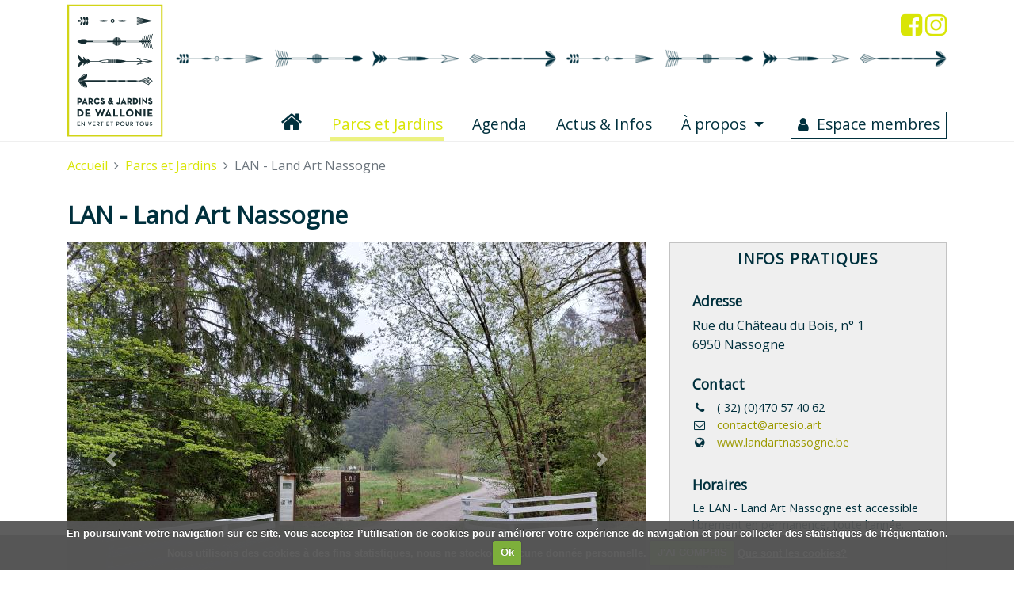

--- FILE ---
content_type: text/html; charset=UTF-8
request_url: https://www.pajawa.be/fr/parcs-et-jardins/land-art-nassogne
body_size: 8968
content:
<!DOCTYPE html>
<html>
<head>
  <meta http-equiv="content-type" content="text/html; charset=utf-8" />
  <meta name="format-detection" content="telephone=no" />
  <meta name="apple-mobile-web-app-capable" content="yes" />
  <meta name="viewport" content="width=device-width, initial-scale=1, maximum-scale=1.0, user-scalable=no, minimal-ui"/>

   

  
    <!-- Google Tag Manager -->
    
    <script>(function(w,d,s,l,i){w[l]=w[l]||[];w[l].push({'gtm.start':
    new Date().getTime(),event:'gtm.js'});var f=d.getElementsByTagName(s)[0],
    j=d.createElement(s),dl=l!='dataLayer'?'&l='+l:'';j.async=true;j.src=
    'https://www.googletagmanager.com/gtm.js?id='+i+dl;f.parentNode.insertBefore(j,f);
    })(window,document,'script','dataLayer','GTM-NQRWLM2');</script>
    
    <!-- End Google Tag Manager -->

  


  <title>LAN - Land Art Nassogne | Parcs et Jardins de Wallonie</title>
  <meta name="description" content="Le LAN, pour Land Art Nassogne, est un coin de forêt comportant un pôle d&#039;art contemporain (espaces d&#039;expositions extérieurs et intérieurs, ateliers et résidence d&#039;artistes) dédié au land art (art et nature). Il est situé au lieu-dit Pré-Lacroix et dans le Château du Bois - Pavillon Bonaparte, au cœur de la forêt de Nassogne, aux portes de l&#039;Ardenne." />

        <meta property="og:title" content="LAN - Land Art Nassogne | Parcs et Jardins de Wallonie" />
      <meta property="og:description" content="Le LAN, pour Land Art Nassogne, est un coin de forêt comportant un pôle d&#039;art contemporain (espaces d&#039;expositions extérieurs et intérieurs, ateliers et résidence d&#039;artistes) dédié au land art (art et nature). Il est situé au lieu-dit Pré-Lacroix et dans le Château du Bois - Pavillon Bonaparte, au cœur de la forêt de Nassogne, aux portes de l&#039;Ardenne." />
      <meta property="og:site_name" content="Parcs et Jardins de Wallonie" />
      <meta property="og:type" content="article" />
      <meta property="og:url" content="https://www.pajawa.be/fr/parcs-et-jardins/land-art-nassogne" />
      <meta property="og:locale" content="fr_FR" />
      <meta property="og:image" content="https://www.pajawa.be/images/jardin/jardin_210/1.jpg" />
  
      <meta property="twitter:card" content="summary_large_image" />
      <meta property="twitter:title" content="LAN - Land Art Nassogne | Parcs et Jardins de Wallonie" />
      <meta property="twitter:description" content="Le LAN, pour Land Art Nassogne, est un coin de forêt comportant un pôle d&#039;art contemporain (espaces d&#039;expositions extérieurs et intérieurs, ateliers et résidence d&#039;artistes) dédié au land art (art et nature). Il est situé au lieu-dit Pré-Lacroix et dans le Château du Bois - Pavillon Bonaparte, au cœur de la forêt de Nassogne, aux portes de l&#039;Ardenne." />
      <meta property="twitter:image" content="https://www.pajawa.be/images/jardin/jardin_210/1.jpg" />
      <meta property="twitter:site" content="@Pajawa" />
      <meta property="twitter:creator" content="@Pajawa" />
  
  
      
  <link rel="shortcut icon" href="/images/favicon.ico" />
  <link rel="stylesheet" href="//code.jquery.com/ui/1.12.1/themes/base/jquery-ui.css">
  <link rel="stylesheet" type="text/css" href="/js/bootstrap/css/bootstrap.min.css">
  <link rel="stylesheet" type="text/css" href="/css/font-awesome/css/font-awesome.min.css">
  <link rel="stylesheet" type="text/css" href="/css/bootstrap-datepicker3.min.css">

  
  <link rel="stylesheet" type="text/css" href="/css/back-to-top.css">
  <link rel="stylesheet" type="text/css" href="/css/cookiecuttr.css">

  <link rel="stylesheet" type="text/css" href="/css/pajawa.css?v=20211211"/>
  <link rel="stylesheet" type="text/css" href="/css/print.css" media="print" />

  <link rel="stylesheet" href="https://fonts.googleapis.com/css?family=Open+Sans">

    <script type="text/javascript">
    var gMap, munique;
    var isloading = true;
    var allMarkers = [{"id":0,"nom":"LAN - Land Art Nassogne","lib":"","rue":"Rue du Ch\u00e2teau du Bois, n\u00b0 1","loc":"6950 Nassogne","lat":50.1225869,"lng":5.3726781,"url":"\/parcs-et-jardins\/land-art-nassogne"}];
    var gmapinput = "Votre adresse, votre localité&hellip;";
    var gmapempty = "<em>Aucun lieu à afficher</em>";
    var iconpath = 'https://www.pajawa.be/images/gmap';
  </script>
  <script type="text/javascript" src="/js/gmap_pajawa.js"></script>
  
    <script async src="//maps.googleapis.com/maps/api/js?key=AIzaSyBKW48iQA5EgU6wLuRkyMB62dOEm_G4Dag&libraries=places&callback=initMap"></script>
  <script src="/js/js-marker-clusterer/markerclusterer.js"></script>
  
  
</head>
<body>
<!-- internet_vista_check -->
   

  
    <!-- Google Tag Manager (noscript) -->
    
    <noscript><iframe src="https://www.googletagmanager.com/ns.html?id=GTM-NQRWLM2"
    height="0" width="0" style="display:none;visibility:hidden"></iframe></noscript>
    
    <!-- End Google Tag Manager (noscript) -->

  



  <header class="OFFfixed-top" style="background: #fff;">
<div class="container-fluid container-bordered container-fluid-header">
 <div class="container">
  <nav class="navbar navbar-expand-md">


    <a class="navbar-brand" href="/"><img src="/images/logo-pajawa.png" title="Parcs et Jardins de Wallonie"></a>

    <div class=" flex-column mt-auto mb-2">
    <button class="navbar-toggler" type="button" data-toggle="slide-collapse" data-target="#pajawaNavbar" aria-controls="pajawaNavbar" aria-expanded="false" aria-label="Toggle navigation">
      <i class="fa fa-bars" aria-hidden="true"></i>
    </button>
    </div>

    <div class="collapse navbar-collapse flex-column mt-auto" id="pajawaNavbar">

      <div class="navbar-text text-right mb-5">
        <a class="menu-close float-left d-block d-sm-none" href="#"><i class="fa fa-close fa-2x"></i></a>
        <div class="navbar-social">
          
          <a target="_blank" href="https://www.facebook.com/Parcs-et-Jardins-de-Wallonie-121885691155119/" class="d-lg-inline-block"><i class="fa fa-2x fa-facebook-square"></i></a>
          <a target="_blank" href="https://www.instagram.com/parcs_jardins_de_wallonie" class="d-lg-inline-block"><i class="fa fa-2x fa-instagram"></i></a>
        </div>
        <img src="/images/header_arrows.png" class="img-fluid" />
      </div>

      <ul class="navbar-nav ml-auto">
                                                                                           <li class="nav-item menu-home ">
  	  <a class="nav-link " id="navbar-home" href="/fr/accueil"><i class="fa fa-home"></i> <span class="d-inline-block d-sm-none">Accueil</span> </a>
                  </li>
                                                                                 <li class="nav-item active">
  	  <a class="nav-link " id="navbar-jardin" href="/fr/parcs-et-jardins">Parcs et Jardins <span class="sr-only">(current)</span></a>
                  </li>
                                                                                 <li class="nav-item ">
  	  <a class="nav-link " id="navbar-agenda" href="/fr/agenda">Agenda </a>
                  </li>
                                                                                 <li class="nav-item ">
  	  <a class="nav-link " id="navbar-apprendre" href="/fr/apprendre">Actus & Infos </a>
                  </li>
                                                                                 <li class="nav-item dropdown ">
  	  <a class="nav-link dropdown-toggle" id="navbar-mission" href="/fr/a-propos-de-notre-asbl">À propos </a>
                      <div class="dropdown-menu" aria-labelledby="navbar-mission">
                                                  	       <a class="dropdown-item " href="/fr/a-propos-de-notre-asbl/mission-et-objectifs">Mission et objectifs </a>
                                                                                                                       	         <a class="dropdown-item " href="/fr/a-propos-de-notre-asbl/devenez-membre">Devenez membre </a>
                                                     	         <a class="dropdown-item " href="/fr/a-propos-de-notre-asbl/devenez-mecene">Devenez mécène </a>
                                  
                                                    	       <a class="dropdown-item " href="/fr/a-propos-de-notre-asbl/qui-sommes-nous">Qui sommes-nous? </a>
                                                                                                                                                                        
                              
                                                     </div>
                  </li>
                                                                                 <li class="nav-item menu-box menu-membre ">
  	  <a class="nav-link " id="navbar-membre" href="/fr/espace-membres">Espace membres </a>
                  </li>
               
             </ul>


    </div>
  </nav>
 </div>
</div>
  </header>




  
  <div class="container-fluid container-fluid-content">
    <div class="container container-jardin">
      <nav aria-label="breadcrumb">
<ol class="breadcrumb">
<li class="breadcrumb-item"><a href="/fr/accueil">Accueil</a></li>
  <li class="breadcrumb-item"><a href="/fr/parcs-et-jardins">Parcs et Jardins</a></li>
  <li class="breadcrumb-item active">LAN - Land Art Nassogne</li>

</ol>
</nav>


      


      
<h1>
LAN - Land Art Nassogne
</h1>

<div class="row fd-jardin">

<div class="col-lg-8">

<div>

<div id="jardinCarousel" class="carousel slide" data-ride="carousel">

  <ol class="carousel-indicators">
        <li data-target="#jardinCarousel" data-slide-to="0" class="active"></li>
        <li data-target="#jardinCarousel" data-slide-to="1" class=""></li>
        <li data-target="#jardinCarousel" data-slide-to="2" class=""></li>
        <li data-target="#jardinCarousel" data-slide-to="3" class=""></li>
    
  </ol>

  <div class="carousel-inner">
        <div class="carousel-item active">
          <img src="/picture/jardin/x547//images/jardin/jardin_210/3.jpg" alt="photo_1693390998" class="d-block w-100"/>
        </div>
        <div class="carousel-item ">
          <img src="/picture/jardin/x547//images/jardin/jardin_210/2.jpg" alt="photo_1693391454" class="d-block w-100"/>
        </div>
        <div class="carousel-item ">
          <img src="/picture/jardin/x547//images/jardin/jardin_210/7.jpg" alt="photo_1693391682" class="d-block w-100"/>
        </div>
        <div class="carousel-item ">
          <img src="/picture/jardin/x547//images/jardin/jardin_210/4.jpg" alt="photo_1693392676" class="d-block w-100"/>
        </div>
    
  </div>

  <a class="carousel-control-prev" href="#jardinCarousel" role="button" data-slide="prev">
    <span class="carousel-control-prev-icon" aria-hidden="true"></span>
    <span class="sr-only">Previous</span>
  </a>
  <a class="carousel-control-next" href="#jardinCarousel" role="button" data-slide="next">
    <span class="carousel-control-next-icon" aria-hidden="true"></span>
    <span class="sr-only">Next</span>
  </a>
</div>
<hr class="spacer" />

</div>


  <h3>Le parc en quelques mots</h3>
  <div class="field field-presentation"><p>Le LAN, pour Land Art Nassogne, est un coin de forêt comportant un pôle d&#039;art contemporain (espaces d&#039;expositions extérieurs et intérieurs, ateliers et résidence d&#039;artistes) dédié au land art (art et nature). Il est situé au lieu-dit Pré-Lacroix et dans le Château du Bois - Pavillon Bonaparte, au cœur de la forêt de Nassogne, aux portes de l&#039;Ardenne.</p></div>
  <hr class="spacer" />

    <div class="row">

    <div class="col">
        <h3>Type de jardin</h3>
    <div class="row">
          <div class="col-md-6 field field-tag field-valeur"><span>Champêtre</span></div>
          <div class="col-md-6 field field-tag field-valeur"><span>Contemporain</span></div>
    
    </div>
    
        <h3>Superficie</h3>
    <div class="row">
      <div class="col-md-6 field field-tag field-valeur"><span>1 hectare</span></div>
    </div>
        
    </div>

    <div class="col-md-5">
                        <div class="field field-icone"><img src="/images/tags/ico-dicho-public-0.png" title="Jardin privé" alt="Jardin privé"/> Jardin privé</div>
    </div>

  </div>

  <hr class="spacer" />
  

  <h3>Balades au départ de ce lieu</h3>

  <div class="accordion" id="jbalades">
  
    <div class="card">
    <div class="card-header" id="headingjardin_balade_041">
      <h2 class="my-0 py-0">
        <button class="btn btn-link btn-block text-left px-0 btnacc" type="button" data-toggle="collapse" data-target="#collapsejardin_balade_041" aria-expanded="false" aria-controls="collapsejardin_balade_041">
          Balade des Huttes (LAN Art)
        </button>
      </h2>
    </div>
    <div id="collapsejardin_balade_041" class="collapse" aria-labelledby="headingjardin_balade_041" data-parent="#jbalades">
      <div class="card-body">
              <img src="/picture/jardin/400x400//images/jardin/jardin_210/img_9806_-_copie.jpg" alt="Balade des Huttes (LAN Art)" class="imgbalade float-left mr-3 mb-3" />
              Ce matin, nous avons testé pour vous un chouette itinéraire d’environ 9 km à partir du Pavillon du Laid Trou, à Nassogne. Parking facile à proximité, et cerise sur le gâteau : une belle expo photo nature vous accueille au départ.<br />
La balade est bien balisée (rectangle rouge) et suit principalement de larges chemins forestiers. Le début grimpe légèrement sur 1 à 2 km, mais rassurez-vous, la fin est tout en descente, parfaite pour terminer en douceur.<br />
Tout au long du parcours, vous traversez un cadre calme et entièrement forestier, sans circulation, propice à la détente. La balade vous emmène également découvrir le LAN Art, un jardin insolite mêlant nature et œuvres d’art contemporain, installé en pleine forêt. Un vrai petit musée à ciel ouvert, où sculptures et installations dialoguent avec les arbres.<br />
Avec un peu de chance, vous croiserez peut-être des sangliers, apercevrez le vol majestueux des milans royaux, ou surprendrez un orvet se chauffant au soleil. Et tout le long, l’air embaume les essences de conifères et de feuillus.<br />
Une belle sortie nature à tester sans hésiter !<br />

              <p class="mt-3 mb-0">&gt; <a href="https://www.nassogne.be/fr/tourisme/explorer/promenades-et-randonnees/a-pied/promenades-pedestres-balisees-2?mb_page=circuit&mb_id=472620&mb_titre=ng24-balade-des-huttes-nassogne-balisage-rectangle-rouge" target="_blank">Afficher le tracé de la balade</a></p>
            </div>
    </div>
  </div>
  

  </div>
  <hr class="spacer" />




  <h3>Le parc en détail</h3>
  <div class="field field_description"><p>C’est au cœur de la forêt de Nassogne, au lieu-dit Pré-Lacroix, que vous aurez la possibilité de découvrir le site du Château du Bois où sont installées des œuvres de land art d’artistes belges et étrangers. Le domaine est géré par le collectionneur Philippe Marchal, un passionné d’art contemporain qui n’en est pas à sa première réalisation car on le retrouve aussi à Bruxelles avec le Centre d&#039;arts pluriels &#039;AUTONOMIE et le Parc MONUMENTO (InSitu Land Art Brussels). Pour plus d’informations : <a href=&quot;https://www.artesio.art&quot;>https://www.artesio.art</a></p>
<p>Dans une nature sauvage, des chemins sont tracés pour aller à la rencontre des oeuvres exposées. L’ensemble invite à nous interroger sur notre rapport à la nature, de la voir autrement. Le lieu se visite librement, pas de chemin fléchés, il faut se laisser emporter par l’envie de découvrir et d’être surpris.</p>
<p>Des sièges en bois, de véritables sculptures, installées au pied d’un chêne majestueux, vous permettent aussi de vous poser et de profiter du silence et des oeuvres. Un lieu à visiter et à revisiter au fil des ans car le land art se veut un art éphémère. Les oeuvres évoluent dans le temps.&amp;nbsp; Certaines disparaîtront “naturellement” pour laisser la place à d’autres.</p></div>
  <hr class="spacer" />



  <h3>Histoire du parc</h3>
  <div class="field field-petite_histoire"><p>Le LAN - Land Art Nassogne s&#039;articule autour d&#039;un bâtiment historique : le Château du Bois, jadis aussi appelé Pavillon Bonaparte. C&#039;est en effet en 1872 que le Prince Pierre-Napoléon Bonaparte, neveu de l&#039;Empereur Napoléon 1er, fit construire ce grand pavillon de chasse pour s&#039;adonner à sa passion pour celle-ci ... mais aussi pour se faire oublier de la Cour à Versailles à la suite de quelques différents ... !</p>
<p>En 1877, le Prince quitte Nassogne et rentre à Versailles. C&#039;est en 1880 qu&#039;il donne ordre de revendre le Château se réservant la faculté de s&#039;y faire inhumer et, selon ses déclarations testamentaires, &quot;sans mausolée, sous un chêne au coin nord, sans indemnité&quot;. A sa mort, l&#039;année suivante, son fils décidera : &quot;Ce sera Versailles, au cimetière des Gonards. Point final.&quot;</p>
<p>En 2022, l&#039;artiste français Emmanuel Bayon a réalisé une croix funéraire intitulée &quot;Aux pieds du chêne&quot; et précisément installée au pied de l&#039;arbre où ce Prince singulier avait souhaité être enterré. Une façon libre de lui rendre hommage, mais aussi un lien entre le passé et le présent, entre l&#039;histoire du lieu et sa nouvelle destination, artistique et contemporaine.</p></div>
  <hr class="spacer" />

</div>

<div class="col-lg-4 sidebar">

<div class="card card-with-title">
  <div class="card-body">

  <h1 class="card-title">Infos pratiques</h1>

  <h2 class="card-subtitle">Adresse</h2>
          <div class="field field-adresse_rue">Rue du Château du Bois, n° 1</div>    <div class="field field-adresse_localite">6950 Nassogne</div>  

  <h2 class="card-subtitle">Contact</h2>
  <div class="card-subtitle-data">
          <div class="field field-with-icon field-adresse_tel">
              ( 32) (0)470 57 40 62
          </div>
          <div class="field field-with-icon field-adresse_email">
              <script type="text/javascript">eval(unescape('%64%6f%63%75%6d%65%6e%74%2e%77%72%69%74%65%28%27%3c%61%20%68%72%65%66%3d%22%6d%61%69%6c%74%6f%3a%63%6f%6e%74%61%63%74%40%61%72%74%65%73%69%6f%2e%61%72%74%22%20%3e%63%6f%6e%74%61%63%74%40%61%72%74%65%73%69%6f%2e%61%72%74%3c%2f%61%3e%27%29%3b'))</script>
          </div>
          <div class="field field-with-icon field-url_site">
              <a href="http://www.landartnassogne.be" target="_blank">www.landartnassogne.be</a>
          </div>
    
  </div>

      <h2 class="card-subtitle">Horaires</h2>
    <div class="field field-horaires"><p>Le LAN - Land Art Nassogne est accessible librement en permanence, toute l&#039;année.</p></div>
  
      <h2 class="card-subtitle">Tarifs</h2>
    <div class="field field-tarifs"><p>Accès gratuit</p></div>
  
    <hr class="spacer" />
    <div class="row field-cbx_cat_tags_tourisme_area_jardin">
          <div class="col-md-6 field field-tag field-valeur"><span class="field-icone"><img src="/images/jardin/tags/ico-parking.png" alt="Parking" title="Parking" /></span><span>Parking</span></div>
          <div class="col-md-6 field field-tag field-valeur"><span class="field-icone"><img src="/images/jardin/tags/ico-chiens-admis.png" alt="Chiens admis" title="Chiens admis" /></span><span>Chiens admis</span></div>
          <div class="col-md-6 field field-tag field-valeur"><span class="field-icone"><img src="/images/jardin/tags/ico-entree-gratuite.png" alt="Entrée gratuite" title="Entrée gratuite" /></span><span>Entrée gratuite</span></div>
          <div class="col-md-6 field field-tag field-valeur"><span>Accès libre</span></div>
          <div class="col-md-6 field field-tag field-valeur"><span>Parking vélo</span></div>
          <div class="col-md-6 field field-tag field-valeur"><span>Visite guidée</span></div>
          <div class="col-md-6 field field-tag field-valeur"><span>Visite libre</span></div>
          <div class="col-md-6 field field-tag field-valeur"><span>Ouvert le dimanche</span></div>
          <div class="col-md-6 field field-tag field-valeur"><span>Ouvert en semaine</span></div>
          <div class="col-md-6 field field-tag field-valeur"><span>Randonnées à partir du parc</span></div>
    
    </div>
    </div><!--card body-->
</div><!--card -->


<div class="gmap-pajawa">
  <input id="pac-input" type="text" class="form-control" placeholder="Votre adresse, votre localité&hellip;" style="display: none;"/>
  <div id="divgmap" class="gmapdetail"></div>
  <ul id="mhidden" style="display: none;"></ul>
</div>


  <div class="card card-social-share">
  <div class="card-body">
    
<div class="share-div">
<ul class="share-buttons text-center">
  <!-- Facebook -->
  <li><a href="https://www.facebook.com/sharer/sharer.php?u=https%3A%2F%2Fwww.pajawa.be%2Ffr%2Fparcs-et-jardins%2Fland-art-nassogne&t=LAN%20-%20Land%20Art%20Nassogne%20%7C%20Parcs%20et%20Jardins%20de%20Wallonie" title="Je partage" target="_blank" class="btn btn-fb mb-2"><i class="fa fa-facebook"></i> Je partage</a></li>
  <!-- Twitter -->
  <!-- <li><a href="https://twitter.com/intent/tweet?source=https%3A%2F%2Fwww.pajawa.be%2Ffr%2Fparcs-et-jardins%2Fland-art-nassogne&text=LAN%20-%20Land%20Art%20Nassogne%20%7C%20Parcs%20et%20Jardins%20de%20Wallonie:%20https%3A%2F%2Fwww.pajawa.be%2Ffr%2Fparcs-et-jardins%2Fland-art-nassogne&via=Cinergie" target="_blank" title="Je tweete" class="btn btn-tw"><i class="fa fa-twitter"></i> Je tweete</a></li> -->
  <!-- Google+ -->
  <!-- <li><a href="https://plus.google.com/share?url=https%3A%2F%2Fwww.pajawa.be%2Ffr%2Fparcs-et-jardins%2Fland-art-nassogne&hl=fr" target="_blank" title="Je poste" class="btn btn-gp"><i class="fa fa-google-plus"></i> Je poste</a></li> -->
  <!-- Pinterest -->
  <li><a href="http://pinterest.com/pin/create/button/?url=https%3A%2F%2Fwww.pajawa.be%2Ffr%2Fparcs-et-jardins%2Fland-art-nassogne&media=https%3A%2F%2Fwww.pajawa.be%2Fimages%2Fjardin%2Fjardin_210%2F1.jpg&description=Le%20LAN%2C%20pour%20Land%20Art%20Nassogne%2C%20est%20un%20coin%20de%20for%C3%AAt%20comportant%20un%20p%C3%B4le%20d%26%23039%3Bart%20contemporain%20%28espaces%20d%26%23039%3Bexpositions%20ext%C3%A9rieurs%20et%20int%C3%A9rieurs%2C%20ateliers%20et%20r%C3%A9sidence%20d%26%23039%3Bartistes%29%20d%C3%A9di%C3%A9%20au%20land%20art%20%28art%20et%20nature%29.%20Il%20est%20situ%C3%A9%20au%20lieu-dit%20Pr%C3%A9-Lacroix%20et%20dans%20le%20Ch%C3%A2teau%20du%20Bois%20-%20Pavillon%20Bonaparte%2C%20au%20c%C5%93ur%20de%20la%20for%C3%AAt%20de%20Nassogne%2C%20aux%20portes%20de%20l%26%23039%3BArdenne." target="_blank" title="J'épingle" class="btn btn-pi mb-2"><i class="fa fa-pinterest-p"></i> J'épingle</a></li>
  <!-- Email -->
  <li><a href="mailto:?subject=LAN%20-%20Land%20Art%20Nassogne%20%7C%20Parcs%20et%20Jardins%20de%20Wallonie&amp;body=https%3A%2F%2Fwww.pajawa.be%2Ffr%2Fparcs-et-jardins%2Fland-art-nassogne%3Cbr%3E%3Cbr%3ELe%20LAN%2C%20pour%20Land%20Art%20Nassogne%2C%20est%20un%20coin%20de%20for%C3%AAt%20comportant%20un%20p%C3%B4le%20d%26%23039%3Bart%20contemporain%20%28espaces%20d%26%23039%3Bexpositions%20ext%C3%A9rieurs%20et%20int%C3%A9rieurs%2C%20ateliers%20et%20r%C3%A9sidence%20d%26%23039%3Bartistes%29%20d%C3%A9di%C3%A9%20au%20land%20art%20%28art%20et%20nature%29.%20Il%20est%20situ%C3%A9%20au%20lieu-dit%20Pr%C3%A9-Lacroix%20et%20dans%20le%20Ch%C3%A2teau%20du%20Bois%20-%20Pavillon%20Bonaparte%2C%20au%20c%C5%93ur%20de%20la%20for%C3%AAt%20de%20Nassogne%2C%20aux%20portes%20de%20l%26%23039%3BArdenne." title="J'envoie" class="btn btn-ma mb-2"><i class="fa fa-envelope-o"></i> J'envoie</a></li>
</ul>
</div>

  </div>
  </div>

<!-- FIXME: SOCIAL SHARING FB + TW + pinterest + ? -->



  <div class="card card-with-title imgplan">
  <div class="card-body text-center">
  <h1 class="card-title">Plan du parc</h1>
  <img src="/picture/jardin/400x400//images/jardin/jardin_210/5.jpg" alt="Plan: LAN - Land Art Nassogne" class="img-fluid" data-toggle="modal" data-bigimage="/picture/jardin/original//images/jardin/jardin_210/5.jpg" data-target="#imgModal"/>
  </div>
  </div>

<!-- Modal -->
<div class="modal fade" id="imgModal" tabindex="-1" role="dialog" aria-labelledby="imgModalLabel" aria-hidden="true">
  <div class="modal-dialog" role="document">
    <div class="modal-content">
      <div class="modal-body">
       <button type="button" class="close" data-dismiss="modal" aria-label="Close">
          <span aria-hidden="true">&times;</span>
       </button>        
       <h2>Plan du parc</h2>
       <img src="/images/null.gif" alt="" id="modimage" class="img-fluid">
      </div>
    </div>
  </div>
</div> 

</div>

</div><!--row-->

    </div>
  </div>


<div class="container">
<div id="newsletter-subscription" class="notification w-100 my-5">
<div class="row">
  <div class="col-sm-6 my-auto">Inscrivez-vous à notre newsletter mensuelle!</div>
  <div class="col-sm-4 my-auto"><input type="email" id="nltremail" class="form-control" value="" placeholder="Votre adresse email"/></div>
  <div class="col-sm-2 my-auto "><a href="#" class="btn btn-submit" onclick="php('subscribe_newsletter','#newsletter-subscription','email='+escape($('#nltremail').val())); return false;">Envoyer</a></div>
</div>
</div>
</div>


<footer class="page-footer center-on-small-only">

<div class="container-fluid container-fluid-footer">
 <div class="container pb-3">

     <div class="row">

         <div class="col-md-4 mb-3">
             <strong>Parcs et Jardins de Wallonie</strong>
             <p class="pfooter">En Région wallonne, une dizaine de parcs et jardins sont reconnus comme sites exceptionnels. Afin d'accroître l'attrait de ce potentiel touristique, ces sites ont été fédérés au sein d'une Asbl de valorisation qui a vu le jour le 1er avril 2009....</p>
             
         </div>
         <div class="col-md-4 mb-3">
             <strong>Contact</strong>
             <p class="pfooter">
                 <i class="fa fa-phone" aria-hidden="true"></i>0486/57.85.97<br/>
                 <i class="fa fa-envelope-o" aria-hidden="true"></i>Jardins.tourismewallonie@gmail.com<br/>
             </p>
         </div>

         <div class="col-md-4 mb-3 col-xs-12">
             <div class="fb-page" data-href="https://www.facebook.com/Parcs-et-Jardins-de-Wallonie-121885691155119/" data-small-header="false" data-adapt-container-width="true" data-hide-cover="false" data-show-facepile="true"><blockquote cite="https://www.facebook.com/Parcs-et-Jardins-de-Wallonie-121885691155119/" class="fb-xfbml-parse-ignore"><a href="https://www.facebook.com/Parcs-et-Jardins-de-Wallonie-121885691155119/">Parcs et Jardins de Wallonie</a></blockquote></div>
         </div>

     </div>

     <div class="row bg-white">
         <div class="col-md-4">
             <img src="/images/logo-cgt.png" alt="Wallonie Tourisme CGT" class="img-fluid" />
         </div>

         <div class="col-md-4">
             <img src="/images/logo-wdq.png" alt="Wallonie Destination Qualité" class="img-fluid" />
         </div>

         <div class="col-md-4">
             <img src="/images/logo-visit-wallonia.png" alt="Visit Wallonia.be" class="img-fluid" />
         </div>

     </div><!-- /row -->

 </div>
</div>

<div class="container-fluid container-fluid-bottomline">
 <div class="container">
  <div class="row">
   <div class="col">
    <span class="d-block d-sm-inline ml-xs-auto ml-sm-3" >&copy; Parcs et Jardins de Wallonie, 2026.</span>
        <a class="d-block d-sm-inline ml-xs-auto ml-sm-3" href="https://www.pajawa.be/fr/mentions-legales">Mentions légales</a>
        <a class="d-block d-sm-inline ml-xs-auto ml-sm-3" href="https://www.pajawa.be/fr/statuts">Statuts</a>
        <a class="d-block d-sm-inline ml-xs-auto ml-sm-3" href="https://www.pajawa.be/fr/sitemap">Plan du site</a>
    
   </div>
  </div>

 </div>
</div>

</footer>


  <script type="text/javascript" src="/js/jquery-3.2.1.min.js"></script>
  <script src="https://code.jquery.com/ui/1.12.1/jquery-ui.js"></script>
  
  <script type="text/javascript" src="/js/bootstrap/js/bootstrap.bundle.min.js"></script>

  <script type="text/javascript" src="/js/back-to-top.js"></script>


  <script type="text/javascript">
  
  $(document).ready(function(){
    // mobile menu slide from the left
    $('[data-toggle="slide-collapse"]').on('click', function() {
        $navMenuCont = $($(this).data('target'));
        $navMenuCont.animate({'width':'toggle'}, 350);
    });
    $('.menu-close').on('click', function(ev) {
      ev.stopPropagation();
      ev.preventDefault();
      $('#pajawaNavbar').animate({'width':'toggle'}, 350);
      return false;
    });
  });
  
  </script>

  


  <script type="text/javascript" src="/js/jquery.cookie.js"></script>
  <script type="text/javascript" src="/js/jquery.cookiecuttr.js"></script>
  <script type="text/javascript">
  var cookie_dismiss = "Ok";
  var cookie_learnmore = "En savoir plus";
  var cookie_message = "En poursuivant votre navigation sur ce site, vous acceptez l’utilisation de cookies pour améliorer votre expérience de navigation et pour collecter des statistiques de fréquentation.";
  var cookie_learnmore_url = "/politique-de-cookies";
  
  $(document).ready(function(){
    $.cookieCuttr({cookieAcceptButtonText: cookie_dismiss, cookieWhatAreTheyLink: cookie_learnmore_url, cookieWhatAreLinkText: '', cookieAnalyticsMessage: cookie_message});
  });
  
  </script>

  <script type="text/javascript" src="/js/php_ajax.js?v=20210430"></script>

  <script type="text/javascript">
  
  $(window).on('load', function(){
    var $imageSrc;  
    $('.imgplan img').on('click', function() {
      $imageSrc = $(this).data('bigimage');
    });
    $('#imgModal').on('shown.bs.modal', function (e) {
      $("#modimage").attr('src', $imageSrc  ); 
    });
    // reset the modal image
    $('#imgModal').on('hide.bs.modal', function (e) {
      $("#modimage").attr('src','/images/null.gif'); 
    }); 
  });
  
  </script>



<script type="text/javascript">

$(window).on('load', function(){
  var $safewarning = $('#safewarning');
  if ($safewarning.length) {
    var $safeform = $safewarning.parent();
    $('#safewarning').remove();
    $.get('/safecontact_token.php',function(txt) {
      $safeform.append('<input type="hidden" name="safecontact" value="'+txt+'" />');
    });
  }
});

</script>

<div id="fb-root"></div>
<script>(function(d, s, id) {
  var js, fjs = d.getElementsByTagName(s)[0];
  if (d.getElementById(id)) return;
  js = d.createElement(s); js.id = id;
  js.src = 'https://connect.facebook.net/fr_FR/sdk.js#xfbml=1&version=v2.11';
  fjs.parentNode.insertBefore(js, fjs);
}(document, 'script', 'facebook-jssdk'));</script>

</body>
</html>



--- FILE ---
content_type: text/css
request_url: https://www.pajawa.be/css/back-to-top.css
body_size: 273
content:
#topcontrol { color: #fff; z-index: 99; width: 30px; height: 30px; font-size: 20px; background: #D9E506; position: relative; right: 14px !important; bottom: 11px !important; border-radius: 3px !important; }
#topcontrol:after { top: -2px; left: 8.5px; content: "\f106"; position: absolute; text-align: center; font-family: FontAwesome; }
#topcontrol:hover { color: #0B6078; background: #D9E506; transition: all 0.3s ease-in-out; }


--- FILE ---
content_type: text/css
request_url: https://www.pajawa.be/css/pajawa.css?v=20211211
body_size: 4399
content:
/*--------------------------------------------------
      CONTENT::COMMON ELEMENTS
----------------------------------------------------*/

html {
  font-size: 100%;
}

body{
  color:#00303D;
  font-weight:normal;
  font-family: 'Open Sans', sans-serif;
}

hr.spacer{margin:1.5rem 0; background-color:#EFEFEF;}
hr.spacer.spacer-_global { background-color: #D9E506; height: 0.2rem; }
hr.spacer.spacer-first { margin-top: 0; }


a,
a.page-link
{color:#9C9A00}
/*{color:#D9E506}*/

.btnacc { color: #9C9A00; text-decoration: none; }
.btnacc:hover { color: #9C9A00; text-decoration: underline; }

a:hover,
a.page-link:hover,
a.lire-plus:hover,
.sidebar a:hover
{color:#00303D; text-decoration:underline;}

a.lire-plus{
  color:#D9E506;
  /*display:block;*/
  margin-top:0.5rem;
}
a.lire-plus i{margin-right:0.5rem}
h1{ font-size:1.9rem; font-weight:600; color:#00303D; margin-bottom: 1rem; padding-top: 1rem; }
h2, h2 a { font-size:1.5rem; font-weight:800; color:#D9E506; padding-top: 1rem; }
.page-content h2 { padding-top: 0; }
h3, h3 a{ font-size:1.2rem; font-weight:800; color:#00303D; padding-top: 1rem; }
h4{ font-size:1rem; font-weight:600;}

/* GMAP css */
.gmapdetail { width: 100%; height: 260px; }
.gmapall { width: 100%; height: 320px; }
#pac-input { width: 30%; padding: 4px; font-size: 0.8rem; height: auto; margin-top: 8px; margin-left: 2px; }
.miw h4 a { color: #D9E506; }
.miw h4 a:hover { /*color: #00303d;*/ }
/* /GMAP css */

/* BREADCRUMB */
.breadcrumb { margin-top: 1rem; padding: 0.1rem 0; }
/* /BREADCRUMB */

/* TIMELINE */
.timeline { margin: 2rem 0; font-size: 0.7rem; height: 173px; background: transparent url('/images/timeline-ligne.png') repeat-x center center; }
.timeline-row { margin-left: 0; margin-right: 0; }
.timeline-entree { background: transparent url('/images/timeline-entree.png') no-repeat left center; }
.timeline-sortie { background: transparent url('/images/timeline-sortie.png') no-repeat right center; padding-top: 110px;}
.timeline-item { height: 171px; padding-left: 20px; }
.timeline-top { background: transparent url('/images/timeline-connecteur-top.png') no-repeat left top; }
.timeline-bottom { background: transparent url('/images/timeline-connecteur-bottom.png') no-repeat left bottom; padding-top: 110px; }
.timeline-loc-date span { background: #D9E506; padding: 0.1rem 0.2rem;}
/* /TIMELINE */

div.notification{
    margin-top: 5rem;
    margin-bottom: 2rem;
    border-left: 4px solid #D9E506;
    background: #EFEFEF;
    padding: 0.5rem 1rem;
    display:inline-block;
}


/*--------------------------------------------------
      CONTENT::COMMON:BOOTSTRAP COMPONENT
----------------------------------------------------*/

.container-bordered {border-bottom: 1px solid #EFEFEF;}
.container-fluid-arrows{margin-bottom:0.5rem;}
/** BOOTSTRAP  :: NAVBAR **/
header .navbar{padding:0;}
header .navbar li.nav-item{padding-right:2rem;text-align:center;}
header .navbar li.nav-item:last-child {padding-right:0;}

header .navbar li.nav-item a.nav-link{color:#00303D; font-size:1rem;border: 1px solid #FFF; padding: 0.1rem;}
header .navbar li.nav-item a.nav-link:hover {color:#D9E506;}
header .navbar li.nav-item.active a.nav-link{color:#D9E506; border-bottom:5px solid #ecf282;}

header .navbar li.nav-item.menu-home a.nav-link i {font-size: 1.5em; margin-top: -0.5rem; }
header .navbar li.nav-item.menu-home.active a.nav-link{border-bottom-color:#fff;}

header .navbar li.menu-box a.nav-link { border: 1px solid #00303D; padding: 0.1rem 0.5rem;}
header .navbar li.menu-box a.nav-link:hover { border: 1px solid #D9E506; }

header .navbar li.menu-membre.active a.nav-link { border: 1px solid #D9E506; border-bottom:5px solid #EFEFEF; }
header .navbar li.menu-membre a.nav-link::before { font-family: FontAwesome; content: "\f007"; padding-right: 0.5em;}

header .navbar li.menu-perso a.nav-link::before { font-family: FontAwesome; content: "\f007"; padding-right: 0.5em;}

header .navbar-social a { color: #D9E506; }
header .navbar-social a:hover { color: #00303D; }

@media (min-width: 992px){
  header .navbar li.nav-item a.nav-link{font-size:1.2rem;}
}

.navbar-toggler{color:#D9E506;}

.dropdown:hover>.dropdown-menu { display: block; }
.dropdown-menu { border-radius: 0; margin: 0; border: 1px solid #efefef; }
.dropdown-item { color: #00303d; }
.dropdown-item.active { color: #D9E506; background: none; }
.dropdown-item:focus, .dropdown-item:hover { color: #D9E506; background: #fefefe; }

@media (max-width: 767px){
#pajawaNavbar {
    background: #FFFFFF;
    position: fixed;
    top: 0;
    left: 0;
    z-index: 1;
    width: 100%;
    height: 100%;
    padding: 0 2rem 2rem 2rem;
}
.menu-close { display: block!important; }
header .navbar li.nav-item{padding-right:0;text-align:left;}
.dropdown-menu { display: block!important; }
}

/** BOOTSTRAP  :: breadcrumb **/
.breadcrumb{background-color:transparent;}
.breadcrumb-item+.breadcrumb-item::before {
    font-family: FontAwesome;
    content: "\f105";
}
.breadcrumb-item a{color:#D9E506;}
.breadcrumb-item a:hover{color:#D9E506; text-decoration:underline;}

/** BOOTSTRAP  :: Cards **/
.card{
  border-radius:0;
  -webkit-border-radius:0;
  -moz-border-radius:0;
}
.card label {font-size:0.8rem;}

.card.chapeau{
  border:2px solid #9C9A00;
  margin:2rem 0;
}

.card.card-transparent{
  border:0;
  background:transparent;
}

.btn-submit{
  margin:0.5rem 0;
  padding:.5rem;
  background:#D9E506;
  color:#00303D;
  /*-moz-box-shadow: 0 3px 8px 0 rgb(100,100,100);
  -webkit-box-shadow: 0 3px 8px 0 rgb(100,100,100);
  box-shadow: 0 3px 8px 0 rgb(100,100,100); */
}

.btn-submit:hover {
  color:#D9E506;
  background:#00303D;
  /* -moz-box-shadow: none;
  -webkit-box-shadow: none;
  box-shadow: none; */
}


.home .carousel-control-next, .home .carousel-control-prev{ color: #00303d; opacity: 0.5;}
.home .carousel-control-next:hover , .home .carousel-control-prev:hover { color: #00303d; opacity: 1; }

.carousel-indicators li {
    width: 9px;
    height: 9px;
    border-radius: 11px;
}
.carousel-caption {
    top: 20px;
    z-index: 10;
    color: #00303d;
    text-align: left;
    width: 360px;
    margin: unset;
    padding: 20px 0;
}
.carousel-caption h3 { margin-bottom: 1rem; }

/*--------------------------------------------------
  CONTENT::COMMON: FROM DATABASE (field-*)
----------------------------------------------------*/
.field h2 {color: #00303d; opacity: 0.5; margin-top: 1.5rem; margin-bottom: 1rem; }
.field h3 {margin: 1rem 0; }

.field-date_texte { color:#00303d; opacity: 0.5;}

.field-icone img { width: 1.5rem; margin-right: 0.5rem; margin-bottom:0.5rem; }

.field-cbx_cat_tags_tourisme_area_jardin { font-size: 0.8rem; }

.field-photo_illu {
  margin-bottom: 2rem;
  text-align: center;
}

blockquote strong {
    letter-spacing: 1px;
    font-size: 1.3rem;
    font-weight: 600;
    font-style: italic;
}

.field blockquote { background: #e7eca6; padding: 0.5rem 1rem; margin: 2rem 0;}
.field p{
  margin:0.5rem 0;
}

.field-horaires p { margin: 0; font-size: 0.9rem; }
.field-tarifs p { margin: 0; font-size: 0.9rem; }

.field-with-icon::before{
    font-family: FontAwesome;
    margin-right:0.5rem;
    display: inline-block;
    width: 1.28571429em;
    text-align: center;
}
.field-with-icon { font-size: 0.9rem; }
.field-adresse_tel::before{
  content: "\f095";
}
.field-adresse_email::before{
  content: "\f003";
}
.field-url_site::before{
  content: "\f0ac";
}


/*--------------------------------------------------
  CONTENT::COMMON:Sidebar
----------------------------------------------------*/
.sidebar .card{
  padding:0.5rem;
  margin-bottom:0.75rem;
  background-color:#EFEFEF;
  border:1px solid #C3C3C3;
}

.sidebar .card-with-title .card-body{padding-top:0;}
.sidebar .card-with-footer .card-body{padding-bottom:0}
.sidebar .card-with-footer .footer-link{vertical-align: bottom!important; margin-top:1.75rem;}

.sidebar .card .card-subtitle-data{margin-bottom:1rem;}


.sidebar .card .field-adresse_email{}
.sidebar .card .field-url_site{}
.sidebar a {color:#9C9A00;}
.sidebar a.son-nl {color:#666; margin-left: 2em;}
.sidebar a.son-de {color:#666; margin-left: 2em;}
.sidebar h1{
  padding-top:0;
  margin:0 0 1rem 0;
  text-align:center;
  text-transform: uppercase;
  font-weight:normal;
  letter-spacing:0.05rem;
  font-size:1.2rem;
  color:#00303D;
  font-weight:bold;
}

.sidebar h2{
  margin:0.75rem 0 0.5rem 0;
  color:#00303d;
  font-size:1.1rem;
  font-weight:bold;
}

.page-content .sidebar h1{text-align:left;}

/*--------------------------------------------------
    CONTENT::COMMON:Social link_to
----------------------------------------------------*/
ul.social-links{list-style-type:none}
header .social-links li{display:inline}


/*--------------------------------------------------
    CONTENT::COMMON:Social share buttons
----------------------------------------------------*/
/*.share-div { margin-bottom: 4px; }*/
.card-social-share .card-body { padding: 0; }
ul.share-buttons{ list-style: none; padding: 0; margin: 0; }
ul.share-buttons li{ display: inline; }
/*ul.share-buttons .sr-only{ position: absolute; clip: rect(1px 1px 1px 1px); clip: rect(1px, 1px, 1px, 1px); padding: 0; border: 0; height: 1px; width: 1px; overflow: hidden; }
ul.share-buttons img{ width: 20px; } */
ul.share-buttons a.btn { font-size: 12px; padding: 3px 6px; color: #fff; transition: all 0.2s ease 0s; opacity: 1; font-weight: bold; min-width: 30px; }
ul.share-buttons a.btn:hover { opacity: 0.8;}
ul.share-buttons a.btn-fb { background: #3b5998; }
ul.share-buttons a.btn-tw { background: #55acee; }
ul.share-buttons a.btn-gp { background: #dd4b39; }
ul.share-buttons a.btn-pi { background: #cb2027; }
ul.share-buttons a.btn-ma { background: #8a8d8f; }


/*--------------------------------------------------
      CONTENT::COMMON:LR items (Liste Resultat)
----------------------------------------------------*/
.lr-item h2{margin-bottom:0.5rem;}
.lr-item a, .lr-jardin-item a{color:#D9E506;}
.lr-item span, .lr-jardin-item span{color:#00303D;}
.lr-item span.spacer, .lr-jardin-item span.spacer{color:#D9E506;}
.lr-item div.field-presentation{ margin-top:0.5rem; font-size:0.9rem; }
.lr-item div.lr-item-localite{margin-bottom:0.5rem;}
.container-agenda .lr-item h2 a { font-size: 1.3rem; }
.container-agenda hr.spacer { margin: 1em 0; }

/*--------------------------------------------------
      CONTENT::COMMON: Pages/Sous_pages
----------------------------------------------------*/
.page-sous-pages{
  margin-top:2em;
}
.page-sous-pages .sous-page .card-footer{
    background:transparent;
    border-top:0;
}

/*--------------------------------------------------
      CONTENT::COMMON:FOOTER
----------------------------------------------------*/
footer{font-size:0.8rem; margin-top:5rem;color:#fff;}

footer .container-fluid-footer{background-color:#00303D; padding-top:1rem;}
footer .container-fluid-footer strong{text-transform:uppercase; font-weight: bold; margin-bottom:1rem; display:block;}
footer .container-fluid-footer i.fa{margin-right:0.5rem;}

footer .container-fluid-bottomline{background-color:#001012; padding:1rem 0;}
footer .container-fluid-bottomline a:hover{color:#D9E506;}
/*footer .container-fluid-bottomline a{margin-left:2rem}*/

.pfooter a  { display: inline-block; padding: 0.5em 1em; background: #fff; color: #00303d; border-radius: 1em; }
.pfooter a:hover { color: #fff; background: #d9e506; text-decoration: underline; }

/*--------------------------------------------------
          CONTENT :: Forms
----------------------------------------------------*/
form hr.spacer{margin:1rem 0;}
.form-control:focus { border-color: #d9e506; box-shadow: 0 0 0 0.1rem rgba(217,229,6,0.25); }
textarea.tbig { height: 10rem; }
.custom-radio .custom-control-input:checked~.custom-control-label::before { background-color: #D9E506; }
.custom-control-input:focus~.custom-control-label::before { box-shadow: 0 0 0 1px #fff, 0 0 0 0.2rem rgba(217,229,6,.25); }
.custom-control-input:checked~.custom-control-label::before { background-color: #D9E506; }

/*--------------------------------------------------
 *--------------------------------------------------
            PAGE SPECIFIC CSS
----------------------------------------------------
----------------------------------------------------*/

/*--------------------------------------------------
            PAGE :: HOME
----------------------------------------------------*/


.home h1{
  padding-top:0;
  margin:0 0 1rem 0;
  text-transform: uppercase;
  font-weight:normal;
  letter-spacing:1px;
  font-size:1.5rem;
  color:#00303D;
  font-weight:200;
}
.home form .form-row{
  /*margin:1rem 0;*/
}
.home .container-bordered{margin-bottom:1.5rem; }

.home .agenda-event { margin-bottom: 1rem; }

.home .agenda-event-global { background: #fff; padding: 0.5rem; }
.sidebar .agenda-event-global a { color: #D9E506; }

/*--------------------------------------------------
            PAGE :: JARDIN FD
----------------------------------------------------*/
.carousel-inner{
  width:100%;
  max-height: 547px !important;
}

.gmap-pajawa{margin-bottom:1rem;}

#imgModal .modal-dialog { max-width: 90%; margin: 30px auto; }
#imgModal .modal-body { position:relative; padding: 2rem; }
#imgModal .close { position:absolute; right:-30px; top:0; z-index:999; font-size:2rem; font-weight: normal; color:#fff; opacity:1; }
#modimage { min-height: 200px; }

/*--------------------------------------------------
            PAGE :: AGENDA LR
----------------------------------------------------*/
.datepicker-inline { width: 100%; }
.datepicker-days table { width: 100%; }
.datepicker table tr td, .datepicker table tr th { border-radius: 0; }
.datepicker table td.day{ background:#D9E506; border:1px solid #efefef; color: #00303d; }
.datepicker table tr td.day:hover, .datepicker table tr td.focused { background: #D9E506; font-weight: bold; }
.datepicker table td.old, .sidebar .datepicker-days table td.new { background:transparent; border:none; }
.datepicker table tr td.disabled, .datepicker table tr td.disabled:hover { background: #fff; border:1px solid #EFEFEF; }
.datepicker table tr td.active.active, .datepicker table tr td.active.highlighted.active, .datepicker table tr td.active.highlighted:active, .datepicker table tr td.active:active { background-color: #7F979E; color: #00303d; border-color: #7F979E; }
.datepicker table tr td.active.active.focus, .datepicker table tr td.active.active:focus, .datepicker table tr td.active.active:hover, .datepicker table tr td.active.highlighted.active.focus, .datepicker table tr td.active.highlighted.active:focus, .datepicker table tr td.active.highlighted.active:hover, .datepicker table tr td.active.highlighted:active.focus, .datepicker table tr td.active.highlighted:active:focus, .datepicker table tr td.active.highlighted:active:hover, .datepicker table tr td.active:active.focus, .datepicker table tr td.active:active:focus, .datepicker table tr td.active:active:hover { background-color: #7F979E; border-color: #00303d;}

.date-badge{
  width:2.4rem;
  background-color:#EFEFEF;
  padding:0.4rem 0 0 0;

}
.date-badge span{
  display:block;
  margin-top:0.4rem;
  /*background-color:#043C4E;*/
  background-color:#9C9A00;
  padding:0.2rem 0;
  color:#FFF;
  font-size:0.7rem;
  text-transform: uppercase;
}


/*--------------------------------------------------
        PAGE :: Apprendre lecture
----------------------------------------------------*/
.container-apprendre_lecture .card-columns {

  @include media-breakpoint-only(xs) {
    column-count: 1;
  }
  @include media-breakpoint-only(sm) {
    column-count: 2;
  }
  @include media-breakpoint-only(md) {
    column-count: 3;
  }
  @include media-breakpoint-only(lg) {
    column-count: 4;
  }
  @include media-breakpoint-only(xl) {
    column-count: 5;
  }
}
.container-apprendre_lecture .card-columns .card{
  margin-bottom: 3rem;
  border:2px solid #9C9A00;
}

.container-apprendre_lecture .card-footer p{
  margin:0;
}
.container-apprendre_lecture .card-footer{
  font-size: 0.7rem;
}

/*--------------------------------------------------
          PAGE :: Apprendre abc
----------------------------------------------------*/

.container-apprendre_abc .ancres a{
  display:inline-block;
  border:1px solid #9C9A00;

  width:2rem;
  height:2rem
}
.container-apprendre_abc .ancres a:hover{
  background-color:#9C9A00;
  color:#FFF;
  text-decoration:none;
}

.container-apprendre_abc .field-texte{
  font-size:0.9rem;
}
.container-apprendre_abc h3{
  margin:1rem 0;
}
.container-apprendre_abc .definitions{
  margin-bottom:1.5rem;
}

/*--------------------------------------------------
          PAGE :: Mission
----------------------------------------------------*/
.container-mission .partenaires{margin-top:1.75rem}
.container-mission .partenaires .partenaire-item{margin-bottom:1.75rem}


/*--------------------------------------------------
          PAGE :: Erreur404
----------------------------------------------------*/
.container-404 .title { font-size: 12rem; font-weight: bold; }
.container-404 .description { font-size: 3rem; font-weight: bold; }


/*--------------------------------------------------
          PAGE :: Membres
----------------------------------------------------*/
fieldset.formulaire-membre { border: 1px solid #efefef; padding: 2rem; margin-bottom: 1rem; }
fieldset.formulaire-membre form { margin: 2rem 0; }

@media (max-width: 768px){
  fieldset.formulaire-membre { padding: 1rem; }
  fieldset.formulaire-membre form { margin: 1rem 0; }

}

/*--------------------------------------------------
          RESTRICTED :: Membres
----------------------------------------------------*/
td .btn-submit{margin:0;}

div.message{
    text-align: center;
    color: green;
    margin: 2em;
    font-weight: bold;
    font-size:1.1em;
}

div.errors span, div.errors li{
  color:red;
}

.b2b-tabs a.disabled{
  
}

.nav-tabs .nav-link.active.modified:before{
   content: "! ";
   color:red;
}

/*--------------------------------------------------
                  portfolio isotope filters
----------------------------------------------------*/
.filters a { color: #000; display: inline-block; padding-left: 10px; padding-right: 10px; position: relative; }
.filters a:hover, .filters a:focus, .filters a:active { text-decoration: none !important; }
.filters a:hover:before { content: ""; position: absolute; left: 10px; right: 10px; bottom: 0; height: 1px; background-color: #000; } 
.filters a.active { color: #000; }
.filters a.active:before { content: ""; position: absolute; left: 10px; right: 10px; bottom: 0; height: 1px; background-color: #000; }


--- FILE ---
content_type: text/javascript
request_url: https://www.pajawa.be/js/gmap_pajawa.js
body_size: 1682
content:
// js dedicated to google maps

var oMarkers = {};
var mBounds;
var noclose = false;

//if (document.getElementById('divgmap')) {
//  google.maps.event.addDomListener(window, 'load', divGMap);
//}

function initMap() {

  var myLatlng, mapOptions, marker;
  var myLatlng = new google.maps.LatLng(50.853461, 4.372290);
  munique = (allMarkers.length == 1);

  mapOptions = {
      zoom: (munique?15:12),
      center: myLatlng,
      scrollwheel: false,
      zoomControl: true,
      streetViewControl: false,
      mapTypeControl: false,
      scaleControl: true,
      fullscreenControl: true,
      mapTypeId: google.maps.MapTypeId.ROADMAP
  };

  gMap = new google.maps.Map(document.getElementById('divgmap'), mapOptions);

  if (!mBounds) {
    mBounds = new google.maps.LatLngBounds();
  }
  myMarkers();

  var mcStyle = [{
        url: '/images/gmap/gmap-pin.png',
        height: 40,
        width: 32,
        anchor: [-8, 0],
        textColor: '#ffffff',
        textSize: 10,
        iconAnchor: [16, 40]
      }];
  var mcOptions = {gridSize: 50, maxZoom: 13, styles: mcStyle, imagePath: '/assets/js-marker-clusterer/images/m'};
  var markerCluster = new MarkerClusterer(gMap, oMarkers, mcOptions);

  if (munique) {
    //$.each(oMarkers, function(i,item) {
    //  triggerMarkerInfo(item.id);
    //});
  } else {
    if (gMap && mBounds) {
      gMap.fitBounds(mBounds);
      gMap.setCenter(mBounds.getCenter());
      //gMap.setZoom( iDefaultZoomLevel );
    }
  }

  var input = document.getElementById('pac-input');
  if (input && !munique) {
    $('#pac-input').show();
    gMap.controls[google.maps.ControlPosition.TOP_LEFT].push(input);

    var autocomplete = new google.maps.places.Autocomplete(input);
    autocomplete.setTypes(['geocode']);
    autocomplete.bindTo('bounds',gMap);

    google.maps.event.addListener(autocomplete, 'place_changed', function() {
      myMarkerInfoClose();
      var place = autocomplete.getPlace();
      if (!place.geometry) {
        return;
      }
      gMap.setCenter(place.geometry.location);
      gMap.setZoom(15);  // Why 15? Because it looks good.
    });
  }

  google.maps.event.addListener(gMap, 'idle', function (){
    hideSearchMap();
  });
}

function hideSearchMap() {
  if (isloading) {
    $('#result-map').removeClass('active');
    isloading = false;
  }
}

function myBind(eventName) {
  google.maps.event.addListener(gMap, eventName, function (){
    hideSearchMap();
  });
}

function myMarkers() {

  oMarkers = [];
  if (!allMarkers) return;

  $.each(allMarkers, function(i,item) {
    var iconurl = iconpath+'/gmap-pin.png';
    var o = '<li id="'+item.id+'">';
    o += '<h4 class="mdata">';
    if (item.url && !munique) { 
      o += '<a href="'+item.url+'">'+item.nom+'</a>';
    } else {
      o += item.nom;
    }
    o += '</h4>';
    o += '<div class="mta">';
    if (item.lib) { o += '<span>'+item.lib+'</span><br/>'; }
    if (item.rue) { o += '<span>'+item.rue+'</span><br/>'; }
    if (item.loc) { o += ' <span>'+item.loc+'</span>'; }
    if (item.url && !munique) { o += '<br/><a href="'+item.url+'" class="pull-right">Voir la fiche</a>'; }
    o += '</div>';
    o += '</li>';
    $('#mhidden').append(o);
    var myLatlng = new google.maps.LatLng(item.lat, item.lng);
    if (munique) {
      gMap.setCenter(myLatlng);
    }
    var marker = new google.maps.Marker({
        id: item.id,
        position: myLatlng,
        //map: gMap,
        title: item.nom,
        icon: iconurl
    });
    marker.infowindow = new google.maps.InfoWindow({ maxWidth: 320 });
    marker.infowindow.isOpen = false;
    google.maps.event.addListener( marker, 'click', myMarkerInfo );
    //oMarkers[marker.id] = marker;
    oMarkers.push(marker);
    //if (munique) {
    //  triggerMarkerInfo(item.id);
    //}
    if (!mBounds) {
      mBounds = new google.maps.LatLngBounds();
    }
    mBounds.extend(myLatlng);
  });

}

function myMarkerInfo(e) {
  if (!noclose) { myMarkerInfoClose(); }
  if( !this.infowindow || !this.infowindow.getContent() ) {
    var $infoWindowContentNode = $( 'li#' + this.id, '#mhidden' ).clone();
    this.infowindow.setContent( '<div class="miw">'+$infoWindowContentNode.html()+'</div>' );
  }
  this.infowindow.open( gMap, this );
  this.infowindow.isOpen = true;
}

function myMarkerInfoClose() {
  for (var iom in oMarkers) {
    var om = oMarkers[iom];
    if( om.infowindow && om.infowindow.isOpen ) {
      om.infowindow.close();
    }
  }
}

function triggerMarkerInfo(id) {
  var om = oMarkers[id];
  google.maps.event.trigger(om, 'click');
  if (!mBounds) {
    mBounds = new google.maps.LatLngBounds();
  }
  mBounds.extend(om.position);
}



--- FILE ---
content_type: text/plain
request_url: https://www.google-analytics.com/j/collect?v=1&_v=j102&a=592771030&t=pageview&_s=1&dl=https%3A%2F%2Fwww.pajawa.be%2Ffr%2Fparcs-et-jardins%2Fland-art-nassogne&ul=en-us%40posix&dt=LAN%20-%20Land%20Art%20Nassogne%20%7C%20Parcs%20et%20Jardins%20de%20Wallonie&sr=1280x720&vp=1280x720&_u=YEBAAEABAAAAACAAI~&jid=353576801&gjid=442201688&cid=1148589403.1769028552&tid=UA-1480540-16&_gid=203922501.1769028552&_r=1&_slc=1&gtm=45He61k1n81NQRWLM2za200&gcd=13l3l3l3l1l1&dma=0&tag_exp=103116026~103200004~104527906~104528500~104684208~104684211~105391253~115495938~115616986~115938466~115938468~117025848~117041588~117099529&z=1934674029
body_size: -449
content:
2,cG-RSHG3KJKCJ